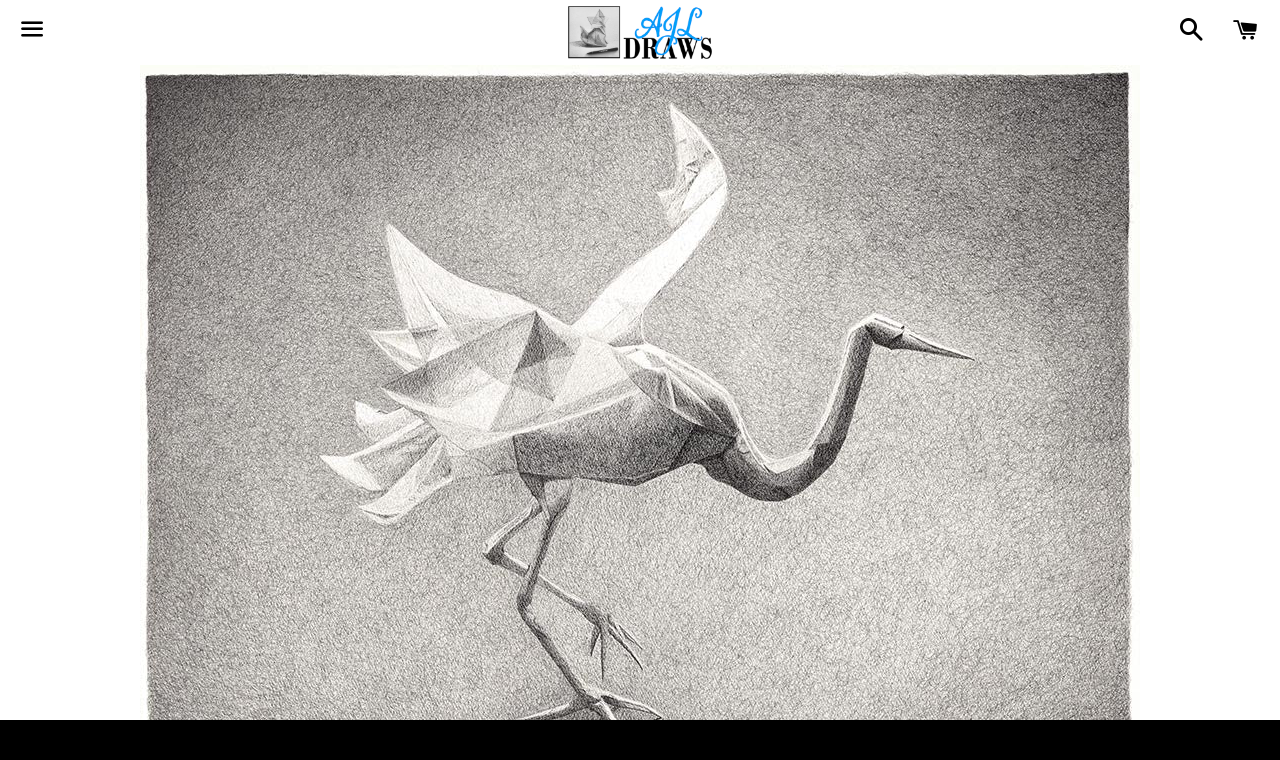

--- FILE ---
content_type: text/html; charset=utf-8
request_url: https://www.ajldraws.com/products/paper-crane
body_size: 16385
content:
<!doctype html>
<!--[if IE 9]> <html class="ie9 no-js" lang="en"> <![endif]-->
<!--[if (gt IE 9)|!(IE)]><!--> <html class="no-js" lang="en"> <!--<![endif]-->
<head>

  <!-- Basic page needs ================================================== -->
  <meta charset="utf-8">
  <meta http-equiv="X-UA-Compatible" content="IE=edge">
  <meta name="viewport" content="width=device-width,initial-scale=1">

  <meta name="theme-color" content="#ffffff">

  
    <link rel="shortcut icon" href="//www.ajldraws.com/cdn/shop/t/3/assets/favicon.png?v=80562644138657698911467924378" type="image/png" />
  

  <link rel="canonical" href="https://www.ajldraws.com/products/paper-crane">
  <!-- Title and description ================================================== -->
  <title>
  Paper Crane &ndash; AJL Draws
  </title>

  
    <meta name="description" content="Origami Crane. I just love how this gorgeous paper crane captures so much life and movement. I folded hundreds of traditional paper cranes during my school days, but when I stumbled across this design I was truly awestruck. I love how the lighting in this piece really gives the impression that the crane is putting on a">
  

  <!-- Social Meta Tags ===================================== -->
  <!-- /snippets/social-meta-tags.liquid -->


  <meta property="og:type" content="product">
  <meta property="og:title" content="Paper Crane">
  <meta property="og:url" content="https://www.ajldraws.com/products/paper-crane">
  
    <meta property="og:image" content="http://www.ajldraws.com/cdn/shop/products/SQAshlea-Laundess_003_Crane_WEB_grande.jpg?v=1621057057">
    <meta property="og:image:secure_url" content="https://www.ajldraws.com/cdn/shop/products/SQAshlea-Laundess_003_Crane_WEB_grande.jpg?v=1621057057">
  
    <meta property="og:image" content="http://www.ajldraws.com/cdn/shop/products/Ashlea-Laundess_003_Crane_WEB_grande.jpg?v=1621057052">
    <meta property="og:image:secure_url" content="https://www.ajldraws.com/cdn/shop/products/Ashlea-Laundess_003_Crane_WEB_grande.jpg?v=1621057052">
  
    <meta property="og:image" content="http://www.ajldraws.com/cdn/shop/products/PXL_20210515_051157251.MP_grande.jpg?v=1621057021">
    <meta property="og:image:secure_url" content="https://www.ajldraws.com/cdn/shop/products/PXL_20210515_051157251.MP_grande.jpg?v=1621057021">
  
  <meta property="og:description" content="Origami Crane.
I just love how this gorgeous paper crane captures so much life and movement. I folded hundreds of traditional paper cranes during my school days, but when I stumbled across this design I was truly awestruck.

I love how the lighting in this piece really gives the impression that the crane is putting on a bit of a performance, spreading its delicate wings to catch the light.


Giclée prints are professionally printed in Australia on 100% natural cotton paper using quality archival inks. Additional print options and pricing are available on request.
Please note that all prints are produced on demand, which may take up to 2 weeks, and we are currently experiencing shipping delays due to COVID19, so please allow 2-4 weeks for receipt of your order.
If you&#39;d like your print custom framed, you can find the most popular framing options here. Just select the frame size that corresponds with your chosen print size.
Looking for a print on canvas or acrylic rather than paper? You can get a reproduction of my work on canvas or acrylic, framed any way you like, over at BuyArtNow.


This artwork is inspired by origami designed by Ramon Diaz and Daniel Naranjo, and folded by Emre Ayaroglu.
">
  <meta property="og:price:amount" content="47.00">
  <meta property="og:price:currency" content="AUD">

<meta property="og:site_name" content="AJL Draws">





  <meta name="twitter:card" content="summary">



  <meta name="twitter:title" content="Paper Crane">
  <meta name="twitter:description" content="Origami Crane.
I just love how this gorgeous paper crane captures so much life and movement. I folded hundreds of traditional paper cranes during my school days, but when I stumbled across this des...">
  <meta name="twitter:image" content="https://www.ajldraws.com/cdn/shop/products/SQAshlea-Laundess_003_Crane_WEB_grande.jpg?v=1621057057">
  <meta name="twitter:image:width" content="600">
  <meta name="twitter:image:height" content="600">



  <!-- CSS ================================================== -->
  <link href="//www.ajldraws.com/cdn/shop/t/3/assets/theme.scss.css?v=179787704973071442451674756160" rel="stylesheet" type="text/css" media="all" />

  <!-- Google Fonts | from theme settings ================================================== -->
  
    
    
    <link href="//fonts.googleapis.com/css?family=Droid+Serif:400" rel="stylesheet" type="text/css" media="all" />
  
  
    
      
      
      <link href="//fonts.googleapis.com/css?family=Crimson+Text:700" rel="stylesheet" type="text/css" media="all" />
    
  

  <!-- Header hook for plugins ================================================== -->
  <script>window.performance && window.performance.mark && window.performance.mark('shopify.content_for_header.start');</script><meta id="shopify-digital-wallet" name="shopify-digital-wallet" content="/13755225/digital_wallets/dialog">
<meta name="shopify-checkout-api-token" content="2c14210ac36afcf63067bf4a3f3493b3">
<meta id="in-context-paypal-metadata" data-shop-id="13755225" data-venmo-supported="false" data-environment="production" data-locale="en_US" data-paypal-v4="true" data-currency="AUD">
<link rel="alternate" type="application/json+oembed" href="https://www.ajldraws.com/products/paper-crane.oembed">
<script async="async" src="/checkouts/internal/preloads.js?locale=en-AU"></script>
<link rel="preconnect" href="https://shop.app" crossorigin="anonymous">
<script async="async" src="https://shop.app/checkouts/internal/preloads.js?locale=en-AU&shop_id=13755225" crossorigin="anonymous"></script>
<script id="apple-pay-shop-capabilities" type="application/json">{"shopId":13755225,"countryCode":"AU","currencyCode":"AUD","merchantCapabilities":["supports3DS"],"merchantId":"gid:\/\/shopify\/Shop\/13755225","merchantName":"AJL Draws","requiredBillingContactFields":["postalAddress","email","phone"],"requiredShippingContactFields":["postalAddress","email","phone"],"shippingType":"shipping","supportedNetworks":["visa","masterCard","amex","jcb"],"total":{"type":"pending","label":"AJL Draws","amount":"1.00"},"shopifyPaymentsEnabled":true,"supportsSubscriptions":true}</script>
<script id="shopify-features" type="application/json">{"accessToken":"2c14210ac36afcf63067bf4a3f3493b3","betas":["rich-media-storefront-analytics"],"domain":"www.ajldraws.com","predictiveSearch":true,"shopId":13755225,"locale":"en"}</script>
<script>var Shopify = Shopify || {};
Shopify.shop = "ajl-draws.myshopify.com";
Shopify.locale = "en";
Shopify.currency = {"active":"AUD","rate":"1.0"};
Shopify.country = "AU";
Shopify.theme = {"name":"Boundless","id":111892929,"schema_name":null,"schema_version":null,"theme_store_id":766,"role":"main"};
Shopify.theme.handle = "null";
Shopify.theme.style = {"id":null,"handle":null};
Shopify.cdnHost = "www.ajldraws.com/cdn";
Shopify.routes = Shopify.routes || {};
Shopify.routes.root = "/";</script>
<script type="module">!function(o){(o.Shopify=o.Shopify||{}).modules=!0}(window);</script>
<script>!function(o){function n(){var o=[];function n(){o.push(Array.prototype.slice.apply(arguments))}return n.q=o,n}var t=o.Shopify=o.Shopify||{};t.loadFeatures=n(),t.autoloadFeatures=n()}(window);</script>
<script>
  window.ShopifyPay = window.ShopifyPay || {};
  window.ShopifyPay.apiHost = "shop.app\/pay";
  window.ShopifyPay.redirectState = null;
</script>
<script id="shop-js-analytics" type="application/json">{"pageType":"product"}</script>
<script defer="defer" async type="module" src="//www.ajldraws.com/cdn/shopifycloud/shop-js/modules/v2/client.init-shop-cart-sync_BT-GjEfc.en.esm.js"></script>
<script defer="defer" async type="module" src="//www.ajldraws.com/cdn/shopifycloud/shop-js/modules/v2/chunk.common_D58fp_Oc.esm.js"></script>
<script defer="defer" async type="module" src="//www.ajldraws.com/cdn/shopifycloud/shop-js/modules/v2/chunk.modal_xMitdFEc.esm.js"></script>
<script type="module">
  await import("//www.ajldraws.com/cdn/shopifycloud/shop-js/modules/v2/client.init-shop-cart-sync_BT-GjEfc.en.esm.js");
await import("//www.ajldraws.com/cdn/shopifycloud/shop-js/modules/v2/chunk.common_D58fp_Oc.esm.js");
await import("//www.ajldraws.com/cdn/shopifycloud/shop-js/modules/v2/chunk.modal_xMitdFEc.esm.js");

  window.Shopify.SignInWithShop?.initShopCartSync?.({"fedCMEnabled":true,"windoidEnabled":true});

</script>
<script>
  window.Shopify = window.Shopify || {};
  if (!window.Shopify.featureAssets) window.Shopify.featureAssets = {};
  window.Shopify.featureAssets['shop-js'] = {"shop-cart-sync":["modules/v2/client.shop-cart-sync_DZOKe7Ll.en.esm.js","modules/v2/chunk.common_D58fp_Oc.esm.js","modules/v2/chunk.modal_xMitdFEc.esm.js"],"init-fed-cm":["modules/v2/client.init-fed-cm_B6oLuCjv.en.esm.js","modules/v2/chunk.common_D58fp_Oc.esm.js","modules/v2/chunk.modal_xMitdFEc.esm.js"],"shop-cash-offers":["modules/v2/client.shop-cash-offers_D2sdYoxE.en.esm.js","modules/v2/chunk.common_D58fp_Oc.esm.js","modules/v2/chunk.modal_xMitdFEc.esm.js"],"shop-login-button":["modules/v2/client.shop-login-button_QeVjl5Y3.en.esm.js","modules/v2/chunk.common_D58fp_Oc.esm.js","modules/v2/chunk.modal_xMitdFEc.esm.js"],"pay-button":["modules/v2/client.pay-button_DXTOsIq6.en.esm.js","modules/v2/chunk.common_D58fp_Oc.esm.js","modules/v2/chunk.modal_xMitdFEc.esm.js"],"shop-button":["modules/v2/client.shop-button_DQZHx9pm.en.esm.js","modules/v2/chunk.common_D58fp_Oc.esm.js","modules/v2/chunk.modal_xMitdFEc.esm.js"],"avatar":["modules/v2/client.avatar_BTnouDA3.en.esm.js"],"init-windoid":["modules/v2/client.init-windoid_CR1B-cfM.en.esm.js","modules/v2/chunk.common_D58fp_Oc.esm.js","modules/v2/chunk.modal_xMitdFEc.esm.js"],"init-shop-for-new-customer-accounts":["modules/v2/client.init-shop-for-new-customer-accounts_C_vY_xzh.en.esm.js","modules/v2/client.shop-login-button_QeVjl5Y3.en.esm.js","modules/v2/chunk.common_D58fp_Oc.esm.js","modules/v2/chunk.modal_xMitdFEc.esm.js"],"init-shop-email-lookup-coordinator":["modules/v2/client.init-shop-email-lookup-coordinator_BI7n9ZSv.en.esm.js","modules/v2/chunk.common_D58fp_Oc.esm.js","modules/v2/chunk.modal_xMitdFEc.esm.js"],"init-shop-cart-sync":["modules/v2/client.init-shop-cart-sync_BT-GjEfc.en.esm.js","modules/v2/chunk.common_D58fp_Oc.esm.js","modules/v2/chunk.modal_xMitdFEc.esm.js"],"shop-toast-manager":["modules/v2/client.shop-toast-manager_DiYdP3xc.en.esm.js","modules/v2/chunk.common_D58fp_Oc.esm.js","modules/v2/chunk.modal_xMitdFEc.esm.js"],"init-customer-accounts":["modules/v2/client.init-customer-accounts_D9ZNqS-Q.en.esm.js","modules/v2/client.shop-login-button_QeVjl5Y3.en.esm.js","modules/v2/chunk.common_D58fp_Oc.esm.js","modules/v2/chunk.modal_xMitdFEc.esm.js"],"init-customer-accounts-sign-up":["modules/v2/client.init-customer-accounts-sign-up_iGw4briv.en.esm.js","modules/v2/client.shop-login-button_QeVjl5Y3.en.esm.js","modules/v2/chunk.common_D58fp_Oc.esm.js","modules/v2/chunk.modal_xMitdFEc.esm.js"],"shop-follow-button":["modules/v2/client.shop-follow-button_CqMgW2wH.en.esm.js","modules/v2/chunk.common_D58fp_Oc.esm.js","modules/v2/chunk.modal_xMitdFEc.esm.js"],"checkout-modal":["modules/v2/client.checkout-modal_xHeaAweL.en.esm.js","modules/v2/chunk.common_D58fp_Oc.esm.js","modules/v2/chunk.modal_xMitdFEc.esm.js"],"shop-login":["modules/v2/client.shop-login_D91U-Q7h.en.esm.js","modules/v2/chunk.common_D58fp_Oc.esm.js","modules/v2/chunk.modal_xMitdFEc.esm.js"],"lead-capture":["modules/v2/client.lead-capture_BJmE1dJe.en.esm.js","modules/v2/chunk.common_D58fp_Oc.esm.js","modules/v2/chunk.modal_xMitdFEc.esm.js"],"payment-terms":["modules/v2/client.payment-terms_Ci9AEqFq.en.esm.js","modules/v2/chunk.common_D58fp_Oc.esm.js","modules/v2/chunk.modal_xMitdFEc.esm.js"]};
</script>
<script id="__st">var __st={"a":13755225,"offset":36000,"reqid":"68cd3139-13e9-41ca-a869-d55e316f2aeb-1769096834","pageurl":"www.ajldraws.com\/products\/paper-crane","u":"3be4c38d4ace","p":"product","rtyp":"product","rid":4394089513003};</script>
<script>window.ShopifyPaypalV4VisibilityTracking = true;</script>
<script id="captcha-bootstrap">!function(){'use strict';const t='contact',e='account',n='new_comment',o=[[t,t],['blogs',n],['comments',n],[t,'customer']],c=[[e,'customer_login'],[e,'guest_login'],[e,'recover_customer_password'],[e,'create_customer']],r=t=>t.map((([t,e])=>`form[action*='/${t}']:not([data-nocaptcha='true']) input[name='form_type'][value='${e}']`)).join(','),a=t=>()=>t?[...document.querySelectorAll(t)].map((t=>t.form)):[];function s(){const t=[...o],e=r(t);return a(e)}const i='password',u='form_key',d=['recaptcha-v3-token','g-recaptcha-response','h-captcha-response',i],f=()=>{try{return window.sessionStorage}catch{return}},m='__shopify_v',_=t=>t.elements[u];function p(t,e,n=!1){try{const o=window.sessionStorage,c=JSON.parse(o.getItem(e)),{data:r}=function(t){const{data:e,action:n}=t;return t[m]||n?{data:e,action:n}:{data:t,action:n}}(c);for(const[e,n]of Object.entries(r))t.elements[e]&&(t.elements[e].value=n);n&&o.removeItem(e)}catch(o){console.error('form repopulation failed',{error:o})}}const l='form_type',E='cptcha';function T(t){t.dataset[E]=!0}const w=window,h=w.document,L='Shopify',v='ce_forms',y='captcha';let A=!1;((t,e)=>{const n=(g='f06e6c50-85a8-45c8-87d0-21a2b65856fe',I='https://cdn.shopify.com/shopifycloud/storefront-forms-hcaptcha/ce_storefront_forms_captcha_hcaptcha.v1.5.2.iife.js',D={infoText:'Protected by hCaptcha',privacyText:'Privacy',termsText:'Terms'},(t,e,n)=>{const o=w[L][v],c=o.bindForm;if(c)return c(t,g,e,D).then(n);var r;o.q.push([[t,g,e,D],n]),r=I,A||(h.body.append(Object.assign(h.createElement('script'),{id:'captcha-provider',async:!0,src:r})),A=!0)});var g,I,D;w[L]=w[L]||{},w[L][v]=w[L][v]||{},w[L][v].q=[],w[L][y]=w[L][y]||{},w[L][y].protect=function(t,e){n(t,void 0,e),T(t)},Object.freeze(w[L][y]),function(t,e,n,w,h,L){const[v,y,A,g]=function(t,e,n){const i=e?o:[],u=t?c:[],d=[...i,...u],f=r(d),m=r(i),_=r(d.filter((([t,e])=>n.includes(e))));return[a(f),a(m),a(_),s()]}(w,h,L),I=t=>{const e=t.target;return e instanceof HTMLFormElement?e:e&&e.form},D=t=>v().includes(t);t.addEventListener('submit',(t=>{const e=I(t);if(!e)return;const n=D(e)&&!e.dataset.hcaptchaBound&&!e.dataset.recaptchaBound,o=_(e),c=g().includes(e)&&(!o||!o.value);(n||c)&&t.preventDefault(),c&&!n&&(function(t){try{if(!f())return;!function(t){const e=f();if(!e)return;const n=_(t);if(!n)return;const o=n.value;o&&e.removeItem(o)}(t);const e=Array.from(Array(32),(()=>Math.random().toString(36)[2])).join('');!function(t,e){_(t)||t.append(Object.assign(document.createElement('input'),{type:'hidden',name:u})),t.elements[u].value=e}(t,e),function(t,e){const n=f();if(!n)return;const o=[...t.querySelectorAll(`input[type='${i}']`)].map((({name:t})=>t)),c=[...d,...o],r={};for(const[a,s]of new FormData(t).entries())c.includes(a)||(r[a]=s);n.setItem(e,JSON.stringify({[m]:1,action:t.action,data:r}))}(t,e)}catch(e){console.error('failed to persist form',e)}}(e),e.submit())}));const S=(t,e)=>{t&&!t.dataset[E]&&(n(t,e.some((e=>e===t))),T(t))};for(const o of['focusin','change'])t.addEventListener(o,(t=>{const e=I(t);D(e)&&S(e,y())}));const B=e.get('form_key'),M=e.get(l),P=B&&M;t.addEventListener('DOMContentLoaded',(()=>{const t=y();if(P)for(const e of t)e.elements[l].value===M&&p(e,B);[...new Set([...A(),...v().filter((t=>'true'===t.dataset.shopifyCaptcha))])].forEach((e=>S(e,t)))}))}(h,new URLSearchParams(w.location.search),n,t,e,['guest_login'])})(!0,!0)}();</script>
<script integrity="sha256-4kQ18oKyAcykRKYeNunJcIwy7WH5gtpwJnB7kiuLZ1E=" data-source-attribution="shopify.loadfeatures" defer="defer" src="//www.ajldraws.com/cdn/shopifycloud/storefront/assets/storefront/load_feature-a0a9edcb.js" crossorigin="anonymous"></script>
<script crossorigin="anonymous" defer="defer" src="//www.ajldraws.com/cdn/shopifycloud/storefront/assets/shopify_pay/storefront-65b4c6d7.js?v=20250812"></script>
<script data-source-attribution="shopify.dynamic_checkout.dynamic.init">var Shopify=Shopify||{};Shopify.PaymentButton=Shopify.PaymentButton||{isStorefrontPortableWallets:!0,init:function(){window.Shopify.PaymentButton.init=function(){};var t=document.createElement("script");t.src="https://www.ajldraws.com/cdn/shopifycloud/portable-wallets/latest/portable-wallets.en.js",t.type="module",document.head.appendChild(t)}};
</script>
<script data-source-attribution="shopify.dynamic_checkout.buyer_consent">
  function portableWalletsHideBuyerConsent(e){var t=document.getElementById("shopify-buyer-consent"),n=document.getElementById("shopify-subscription-policy-button");t&&n&&(t.classList.add("hidden"),t.setAttribute("aria-hidden","true"),n.removeEventListener("click",e))}function portableWalletsShowBuyerConsent(e){var t=document.getElementById("shopify-buyer-consent"),n=document.getElementById("shopify-subscription-policy-button");t&&n&&(t.classList.remove("hidden"),t.removeAttribute("aria-hidden"),n.addEventListener("click",e))}window.Shopify?.PaymentButton&&(window.Shopify.PaymentButton.hideBuyerConsent=portableWalletsHideBuyerConsent,window.Shopify.PaymentButton.showBuyerConsent=portableWalletsShowBuyerConsent);
</script>
<script data-source-attribution="shopify.dynamic_checkout.cart.bootstrap">document.addEventListener("DOMContentLoaded",(function(){function t(){return document.querySelector("shopify-accelerated-checkout-cart, shopify-accelerated-checkout")}if(t())Shopify.PaymentButton.init();else{new MutationObserver((function(e,n){t()&&(Shopify.PaymentButton.init(),n.disconnect())})).observe(document.body,{childList:!0,subtree:!0})}}));
</script>
<script id='scb4127' type='text/javascript' async='' src='https://www.ajldraws.com/cdn/shopifycloud/privacy-banner/storefront-banner.js'></script><link id="shopify-accelerated-checkout-styles" rel="stylesheet" media="screen" href="https://www.ajldraws.com/cdn/shopifycloud/portable-wallets/latest/accelerated-checkout-backwards-compat.css" crossorigin="anonymous">
<style id="shopify-accelerated-checkout-cart">
        #shopify-buyer-consent {
  margin-top: 1em;
  display: inline-block;
  width: 100%;
}

#shopify-buyer-consent.hidden {
  display: none;
}

#shopify-subscription-policy-button {
  background: none;
  border: none;
  padding: 0;
  text-decoration: underline;
  font-size: inherit;
  cursor: pointer;
}

#shopify-subscription-policy-button::before {
  box-shadow: none;
}

      </style>

<script>window.performance && window.performance.mark && window.performance.mark('shopify.content_for_header.end');</script>

  <!-- Fixes for Older Versions of IE ==================================================-->
  <script src="//ajax.googleapis.com/ajax/libs/jquery/1.11.0/jquery.min.js" type="text/javascript"></script>
  <script src="//www.ajldraws.com/cdn/shop/t/3/assets/modernizr.min.js?v=21391054748206432451467923797" type="text/javascript"></script>

  
  

<link href="https://monorail-edge.shopifysvc.com" rel="dns-prefetch">
<script>(function(){if ("sendBeacon" in navigator && "performance" in window) {try {var session_token_from_headers = performance.getEntriesByType('navigation')[0].serverTiming.find(x => x.name == '_s').description;} catch {var session_token_from_headers = undefined;}var session_cookie_matches = document.cookie.match(/_shopify_s=([^;]*)/);var session_token_from_cookie = session_cookie_matches && session_cookie_matches.length === 2 ? session_cookie_matches[1] : "";var session_token = session_token_from_headers || session_token_from_cookie || "";function handle_abandonment_event(e) {var entries = performance.getEntries().filter(function(entry) {return /monorail-edge.shopifysvc.com/.test(entry.name);});if (!window.abandonment_tracked && entries.length === 0) {window.abandonment_tracked = true;var currentMs = Date.now();var navigation_start = performance.timing.navigationStart;var payload = {shop_id: 13755225,url: window.location.href,navigation_start,duration: currentMs - navigation_start,session_token,page_type: "product"};window.navigator.sendBeacon("https://monorail-edge.shopifysvc.com/v1/produce", JSON.stringify({schema_id: "online_store_buyer_site_abandonment/1.1",payload: payload,metadata: {event_created_at_ms: currentMs,event_sent_at_ms: currentMs}}));}}window.addEventListener('pagehide', handle_abandonment_event);}}());</script>
<script id="web-pixels-manager-setup">(function e(e,d,r,n,o){if(void 0===o&&(o={}),!Boolean(null===(a=null===(i=window.Shopify)||void 0===i?void 0:i.analytics)||void 0===a?void 0:a.replayQueue)){var i,a;window.Shopify=window.Shopify||{};var t=window.Shopify;t.analytics=t.analytics||{};var s=t.analytics;s.replayQueue=[],s.publish=function(e,d,r){return s.replayQueue.push([e,d,r]),!0};try{self.performance.mark("wpm:start")}catch(e){}var l=function(){var e={modern:/Edge?\/(1{2}[4-9]|1[2-9]\d|[2-9]\d{2}|\d{4,})\.\d+(\.\d+|)|Firefox\/(1{2}[4-9]|1[2-9]\d|[2-9]\d{2}|\d{4,})\.\d+(\.\d+|)|Chrom(ium|e)\/(9{2}|\d{3,})\.\d+(\.\d+|)|(Maci|X1{2}).+ Version\/(15\.\d+|(1[6-9]|[2-9]\d|\d{3,})\.\d+)([,.]\d+|)( \(\w+\)|)( Mobile\/\w+|) Safari\/|Chrome.+OPR\/(9{2}|\d{3,})\.\d+\.\d+|(CPU[ +]OS|iPhone[ +]OS|CPU[ +]iPhone|CPU IPhone OS|CPU iPad OS)[ +]+(15[._]\d+|(1[6-9]|[2-9]\d|\d{3,})[._]\d+)([._]\d+|)|Android:?[ /-](13[3-9]|1[4-9]\d|[2-9]\d{2}|\d{4,})(\.\d+|)(\.\d+|)|Android.+Firefox\/(13[5-9]|1[4-9]\d|[2-9]\d{2}|\d{4,})\.\d+(\.\d+|)|Android.+Chrom(ium|e)\/(13[3-9]|1[4-9]\d|[2-9]\d{2}|\d{4,})\.\d+(\.\d+|)|SamsungBrowser\/([2-9]\d|\d{3,})\.\d+/,legacy:/Edge?\/(1[6-9]|[2-9]\d|\d{3,})\.\d+(\.\d+|)|Firefox\/(5[4-9]|[6-9]\d|\d{3,})\.\d+(\.\d+|)|Chrom(ium|e)\/(5[1-9]|[6-9]\d|\d{3,})\.\d+(\.\d+|)([\d.]+$|.*Safari\/(?![\d.]+ Edge\/[\d.]+$))|(Maci|X1{2}).+ Version\/(10\.\d+|(1[1-9]|[2-9]\d|\d{3,})\.\d+)([,.]\d+|)( \(\w+\)|)( Mobile\/\w+|) Safari\/|Chrome.+OPR\/(3[89]|[4-9]\d|\d{3,})\.\d+\.\d+|(CPU[ +]OS|iPhone[ +]OS|CPU[ +]iPhone|CPU IPhone OS|CPU iPad OS)[ +]+(10[._]\d+|(1[1-9]|[2-9]\d|\d{3,})[._]\d+)([._]\d+|)|Android:?[ /-](13[3-9]|1[4-9]\d|[2-9]\d{2}|\d{4,})(\.\d+|)(\.\d+|)|Mobile Safari.+OPR\/([89]\d|\d{3,})\.\d+\.\d+|Android.+Firefox\/(13[5-9]|1[4-9]\d|[2-9]\d{2}|\d{4,})\.\d+(\.\d+|)|Android.+Chrom(ium|e)\/(13[3-9]|1[4-9]\d|[2-9]\d{2}|\d{4,})\.\d+(\.\d+|)|Android.+(UC? ?Browser|UCWEB|U3)[ /]?(15\.([5-9]|\d{2,})|(1[6-9]|[2-9]\d|\d{3,})\.\d+)\.\d+|SamsungBrowser\/(5\.\d+|([6-9]|\d{2,})\.\d+)|Android.+MQ{2}Browser\/(14(\.(9|\d{2,})|)|(1[5-9]|[2-9]\d|\d{3,})(\.\d+|))(\.\d+|)|K[Aa][Ii]OS\/(3\.\d+|([4-9]|\d{2,})\.\d+)(\.\d+|)/},d=e.modern,r=e.legacy,n=navigator.userAgent;return n.match(d)?"modern":n.match(r)?"legacy":"unknown"}(),u="modern"===l?"modern":"legacy",c=(null!=n?n:{modern:"",legacy:""})[u],f=function(e){return[e.baseUrl,"/wpm","/b",e.hashVersion,"modern"===e.buildTarget?"m":"l",".js"].join("")}({baseUrl:d,hashVersion:r,buildTarget:u}),m=function(e){var d=e.version,r=e.bundleTarget,n=e.surface,o=e.pageUrl,i=e.monorailEndpoint;return{emit:function(e){var a=e.status,t=e.errorMsg,s=(new Date).getTime(),l=JSON.stringify({metadata:{event_sent_at_ms:s},events:[{schema_id:"web_pixels_manager_load/3.1",payload:{version:d,bundle_target:r,page_url:o,status:a,surface:n,error_msg:t},metadata:{event_created_at_ms:s}}]});if(!i)return console&&console.warn&&console.warn("[Web Pixels Manager] No Monorail endpoint provided, skipping logging."),!1;try{return self.navigator.sendBeacon.bind(self.navigator)(i,l)}catch(e){}var u=new XMLHttpRequest;try{return u.open("POST",i,!0),u.setRequestHeader("Content-Type","text/plain"),u.send(l),!0}catch(e){return console&&console.warn&&console.warn("[Web Pixels Manager] Got an unhandled error while logging to Monorail."),!1}}}}({version:r,bundleTarget:l,surface:e.surface,pageUrl:self.location.href,monorailEndpoint:e.monorailEndpoint});try{o.browserTarget=l,function(e){var d=e.src,r=e.async,n=void 0===r||r,o=e.onload,i=e.onerror,a=e.sri,t=e.scriptDataAttributes,s=void 0===t?{}:t,l=document.createElement("script"),u=document.querySelector("head"),c=document.querySelector("body");if(l.async=n,l.src=d,a&&(l.integrity=a,l.crossOrigin="anonymous"),s)for(var f in s)if(Object.prototype.hasOwnProperty.call(s,f))try{l.dataset[f]=s[f]}catch(e){}if(o&&l.addEventListener("load",o),i&&l.addEventListener("error",i),u)u.appendChild(l);else{if(!c)throw new Error("Did not find a head or body element to append the script");c.appendChild(l)}}({src:f,async:!0,onload:function(){if(!function(){var e,d;return Boolean(null===(d=null===(e=window.Shopify)||void 0===e?void 0:e.analytics)||void 0===d?void 0:d.initialized)}()){var d=window.webPixelsManager.init(e)||void 0;if(d){var r=window.Shopify.analytics;r.replayQueue.forEach((function(e){var r=e[0],n=e[1],o=e[2];d.publishCustomEvent(r,n,o)})),r.replayQueue=[],r.publish=d.publishCustomEvent,r.visitor=d.visitor,r.initialized=!0}}},onerror:function(){return m.emit({status:"failed",errorMsg:"".concat(f," has failed to load")})},sri:function(e){var d=/^sha384-[A-Za-z0-9+/=]+$/;return"string"==typeof e&&d.test(e)}(c)?c:"",scriptDataAttributes:o}),m.emit({status:"loading"})}catch(e){m.emit({status:"failed",errorMsg:(null==e?void 0:e.message)||"Unknown error"})}}})({shopId: 13755225,storefrontBaseUrl: "https://www.ajldraws.com",extensionsBaseUrl: "https://extensions.shopifycdn.com/cdn/shopifycloud/web-pixels-manager",monorailEndpoint: "https://monorail-edge.shopifysvc.com/unstable/produce_batch",surface: "storefront-renderer",enabledBetaFlags: ["2dca8a86"],webPixelsConfigList: [{"id":"94535723","configuration":"{\"pixel_id\":\"379196876680143\",\"pixel_type\":\"facebook_pixel\",\"metaapp_system_user_token\":\"-\"}","eventPayloadVersion":"v1","runtimeContext":"OPEN","scriptVersion":"ca16bc87fe92b6042fbaa3acc2fbdaa6","type":"APP","apiClientId":2329312,"privacyPurposes":["ANALYTICS","MARKETING","SALE_OF_DATA"],"dataSharingAdjustments":{"protectedCustomerApprovalScopes":["read_customer_address","read_customer_email","read_customer_name","read_customer_personal_data","read_customer_phone"]}},{"id":"46956587","configuration":"{\"tagID\":\"2613740504194\"}","eventPayloadVersion":"v1","runtimeContext":"STRICT","scriptVersion":"18031546ee651571ed29edbe71a3550b","type":"APP","apiClientId":3009811,"privacyPurposes":["ANALYTICS","MARKETING","SALE_OF_DATA"],"dataSharingAdjustments":{"protectedCustomerApprovalScopes":["read_customer_address","read_customer_email","read_customer_name","read_customer_personal_data","read_customer_phone"]}},{"id":"82673707","eventPayloadVersion":"v1","runtimeContext":"LAX","scriptVersion":"1","type":"CUSTOM","privacyPurposes":["ANALYTICS"],"name":"Google Analytics tag (migrated)"},{"id":"shopify-app-pixel","configuration":"{}","eventPayloadVersion":"v1","runtimeContext":"STRICT","scriptVersion":"0450","apiClientId":"shopify-pixel","type":"APP","privacyPurposes":["ANALYTICS","MARKETING"]},{"id":"shopify-custom-pixel","eventPayloadVersion":"v1","runtimeContext":"LAX","scriptVersion":"0450","apiClientId":"shopify-pixel","type":"CUSTOM","privacyPurposes":["ANALYTICS","MARKETING"]}],isMerchantRequest: false,initData: {"shop":{"name":"AJL Draws","paymentSettings":{"currencyCode":"AUD"},"myshopifyDomain":"ajl-draws.myshopify.com","countryCode":"AU","storefrontUrl":"https:\/\/www.ajldraws.com"},"customer":null,"cart":null,"checkout":null,"productVariants":[{"price":{"amount":47.0,"currencyCode":"AUD"},"product":{"title":"Paper Crane","vendor":"AJL Draws","id":"4394089513003","untranslatedTitle":"Paper Crane","url":"\/products\/paper-crane","type":"Giclée Print"},"id":"39374126448683","image":{"src":"\/\/www.ajldraws.com\/cdn\/shop\/products\/Ashlea-Laundess_003_Crane_WEB.jpg?v=1621057052"},"sku":"","title":"15 x 21 cm \/ Black\/White \/ N\/A","untranslatedTitle":"15 x 21 cm \/ Black\/White \/ N\/A"},{"price":{"amount":82.0,"currencyCode":"AUD"},"product":{"title":"Paper Crane","vendor":"AJL Draws","id":"4394089513003","untranslatedTitle":"Paper Crane","url":"\/products\/paper-crane","type":"Giclée Print"},"id":"31535826272299","image":{"src":"\/\/www.ajldraws.com\/cdn\/shop\/products\/Ashlea-Laundess_003_Crane_WEB.jpg?v=1621057052"},"sku":"","title":"21.5 x 30 cm \/ Black\/White \/ N\/A","untranslatedTitle":"21.5 x 30 cm \/ Black\/White \/ N\/A"},{"price":{"amount":133.0,"currencyCode":"AUD"},"product":{"title":"Paper Crane","vendor":"AJL Draws","id":"4394089513003","untranslatedTitle":"Paper Crane","url":"\/products\/paper-crane","type":"Giclée Print"},"id":"31535826305067","image":{"src":"\/\/www.ajldraws.com\/cdn\/shop\/products\/Ashlea-Laundess_003_Crane_WEB.jpg?v=1621057052"},"sku":"","title":"28.5 x 40 cm \/ Black\/White \/ N\/A","untranslatedTitle":"28.5 x 40 cm \/ Black\/White \/ N\/A"},{"price":{"amount":270.0,"currencyCode":"AUD"},"product":{"title":"Paper Crane","vendor":"AJL Draws","id":"4394089513003","untranslatedTitle":"Paper Crane","url":"\/products\/paper-crane","type":"Giclée Print"},"id":"31535826337835","image":{"src":"\/\/www.ajldraws.com\/cdn\/shop\/products\/Ashlea-Laundess_003_Crane_WEB.jpg?v=1621057052"},"sku":"","title":"43 x 60 cm \/ Black\/White \/ N\/A","untranslatedTitle":"43 x 60 cm \/ Black\/White \/ N\/A"},{"price":{"amount":456.0,"currencyCode":"AUD"},"product":{"title":"Paper Crane","vendor":"AJL Draws","id":"4394089513003","untranslatedTitle":"Paper Crane","url":"\/products\/paper-crane","type":"Giclée Print"},"id":"31535826370603","image":{"src":"\/\/www.ajldraws.com\/cdn\/shop\/products\/Ashlea-Laundess_003_Crane_WEB.jpg?v=1621057052"},"sku":"","title":"57 x 80 cm \/ Black\/White \/ N\/A","untranslatedTitle":"57 x 80 cm \/ Black\/White \/ N\/A"},{"price":{"amount":755.0,"currencyCode":"AUD"},"product":{"title":"Paper Crane","vendor":"AJL Draws","id":"4394089513003","untranslatedTitle":"Paper Crane","url":"\/products\/paper-crane","type":"Giclée Print"},"id":"39258813693995","image":{"src":"\/\/www.ajldraws.com\/cdn\/shop\/products\/Ashlea-Laundess_003_Crane_WEB.jpg?v=1621057052"},"sku":"","title":"75 x 105 cm \/ Black\/White \/ N\/A","untranslatedTitle":"75 x 105 cm \/ Black\/White \/ N\/A"},{"price":{"amount":1300.0,"currencyCode":"AUD"},"product":{"title":"Paper Crane","vendor":"AJL Draws","id":"4394089513003","untranslatedTitle":"Paper Crane","url":"\/products\/paper-crane","type":"Giclée Print"},"id":"31535826403371","image":{"src":"\/\/www.ajldraws.com\/cdn\/shop\/products\/Ashlea-Laundess_003_Crane_WEB.jpg?v=1621057052"},"sku":"","title":"100 x 140 cm \/ Black\/White \/ N\/A","untranslatedTitle":"100 x 140 cm \/ Black\/White \/ N\/A"}],"purchasingCompany":null},},"https://www.ajldraws.com/cdn","fcfee988w5aeb613cpc8e4bc33m6693e112",{"modern":"","legacy":""},{"shopId":"13755225","storefrontBaseUrl":"https:\/\/www.ajldraws.com","extensionBaseUrl":"https:\/\/extensions.shopifycdn.com\/cdn\/shopifycloud\/web-pixels-manager","surface":"storefront-renderer","enabledBetaFlags":"[\"2dca8a86\"]","isMerchantRequest":"false","hashVersion":"fcfee988w5aeb613cpc8e4bc33m6693e112","publish":"custom","events":"[[\"page_viewed\",{}],[\"product_viewed\",{\"productVariant\":{\"price\":{\"amount\":47.0,\"currencyCode\":\"AUD\"},\"product\":{\"title\":\"Paper Crane\",\"vendor\":\"AJL Draws\",\"id\":\"4394089513003\",\"untranslatedTitle\":\"Paper Crane\",\"url\":\"\/products\/paper-crane\",\"type\":\"Giclée Print\"},\"id\":\"39374126448683\",\"image\":{\"src\":\"\/\/www.ajldraws.com\/cdn\/shop\/products\/Ashlea-Laundess_003_Crane_WEB.jpg?v=1621057052\"},\"sku\":\"\",\"title\":\"15 x 21 cm \/ Black\/White \/ N\/A\",\"untranslatedTitle\":\"15 x 21 cm \/ Black\/White \/ N\/A\"}}]]"});</script><script>
  window.ShopifyAnalytics = window.ShopifyAnalytics || {};
  window.ShopifyAnalytics.meta = window.ShopifyAnalytics.meta || {};
  window.ShopifyAnalytics.meta.currency = 'AUD';
  var meta = {"product":{"id":4394089513003,"gid":"gid:\/\/shopify\/Product\/4394089513003","vendor":"AJL Draws","type":"Giclée Print","handle":"paper-crane","variants":[{"id":39374126448683,"price":4700,"name":"Paper Crane - 15 x 21 cm \/ Black\/White \/ N\/A","public_title":"15 x 21 cm \/ Black\/White \/ N\/A","sku":""},{"id":31535826272299,"price":8200,"name":"Paper Crane - 21.5 x 30 cm \/ Black\/White \/ N\/A","public_title":"21.5 x 30 cm \/ Black\/White \/ N\/A","sku":""},{"id":31535826305067,"price":13300,"name":"Paper Crane - 28.5 x 40 cm \/ Black\/White \/ N\/A","public_title":"28.5 x 40 cm \/ Black\/White \/ N\/A","sku":""},{"id":31535826337835,"price":27000,"name":"Paper Crane - 43 x 60 cm \/ Black\/White \/ N\/A","public_title":"43 x 60 cm \/ Black\/White \/ N\/A","sku":""},{"id":31535826370603,"price":45600,"name":"Paper Crane - 57 x 80 cm \/ Black\/White \/ N\/A","public_title":"57 x 80 cm \/ Black\/White \/ N\/A","sku":""},{"id":39258813693995,"price":75500,"name":"Paper Crane - 75 x 105 cm \/ Black\/White \/ N\/A","public_title":"75 x 105 cm \/ Black\/White \/ N\/A","sku":""},{"id":31535826403371,"price":130000,"name":"Paper Crane - 100 x 140 cm \/ Black\/White \/ N\/A","public_title":"100 x 140 cm \/ Black\/White \/ N\/A","sku":""}],"remote":false},"page":{"pageType":"product","resourceType":"product","resourceId":4394089513003,"requestId":"68cd3139-13e9-41ca-a869-d55e316f2aeb-1769096834"}};
  for (var attr in meta) {
    window.ShopifyAnalytics.meta[attr] = meta[attr];
  }
</script>
<script class="analytics">
  (function () {
    var customDocumentWrite = function(content) {
      var jquery = null;

      if (window.jQuery) {
        jquery = window.jQuery;
      } else if (window.Checkout && window.Checkout.$) {
        jquery = window.Checkout.$;
      }

      if (jquery) {
        jquery('body').append(content);
      }
    };

    var hasLoggedConversion = function(token) {
      if (token) {
        return document.cookie.indexOf('loggedConversion=' + token) !== -1;
      }
      return false;
    }

    var setCookieIfConversion = function(token) {
      if (token) {
        var twoMonthsFromNow = new Date(Date.now());
        twoMonthsFromNow.setMonth(twoMonthsFromNow.getMonth() + 2);

        document.cookie = 'loggedConversion=' + token + '; expires=' + twoMonthsFromNow;
      }
    }

    var trekkie = window.ShopifyAnalytics.lib = window.trekkie = window.trekkie || [];
    if (trekkie.integrations) {
      return;
    }
    trekkie.methods = [
      'identify',
      'page',
      'ready',
      'track',
      'trackForm',
      'trackLink'
    ];
    trekkie.factory = function(method) {
      return function() {
        var args = Array.prototype.slice.call(arguments);
        args.unshift(method);
        trekkie.push(args);
        return trekkie;
      };
    };
    for (var i = 0; i < trekkie.methods.length; i++) {
      var key = trekkie.methods[i];
      trekkie[key] = trekkie.factory(key);
    }
    trekkie.load = function(config) {
      trekkie.config = config || {};
      trekkie.config.initialDocumentCookie = document.cookie;
      var first = document.getElementsByTagName('script')[0];
      var script = document.createElement('script');
      script.type = 'text/javascript';
      script.onerror = function(e) {
        var scriptFallback = document.createElement('script');
        scriptFallback.type = 'text/javascript';
        scriptFallback.onerror = function(error) {
                var Monorail = {
      produce: function produce(monorailDomain, schemaId, payload) {
        var currentMs = new Date().getTime();
        var event = {
          schema_id: schemaId,
          payload: payload,
          metadata: {
            event_created_at_ms: currentMs,
            event_sent_at_ms: currentMs
          }
        };
        return Monorail.sendRequest("https://" + monorailDomain + "/v1/produce", JSON.stringify(event));
      },
      sendRequest: function sendRequest(endpointUrl, payload) {
        // Try the sendBeacon API
        if (window && window.navigator && typeof window.navigator.sendBeacon === 'function' && typeof window.Blob === 'function' && !Monorail.isIos12()) {
          var blobData = new window.Blob([payload], {
            type: 'text/plain'
          });

          if (window.navigator.sendBeacon(endpointUrl, blobData)) {
            return true;
          } // sendBeacon was not successful

        } // XHR beacon

        var xhr = new XMLHttpRequest();

        try {
          xhr.open('POST', endpointUrl);
          xhr.setRequestHeader('Content-Type', 'text/plain');
          xhr.send(payload);
        } catch (e) {
          console.log(e);
        }

        return false;
      },
      isIos12: function isIos12() {
        return window.navigator.userAgent.lastIndexOf('iPhone; CPU iPhone OS 12_') !== -1 || window.navigator.userAgent.lastIndexOf('iPad; CPU OS 12_') !== -1;
      }
    };
    Monorail.produce('monorail-edge.shopifysvc.com',
      'trekkie_storefront_load_errors/1.1',
      {shop_id: 13755225,
      theme_id: 111892929,
      app_name: "storefront",
      context_url: window.location.href,
      source_url: "//www.ajldraws.com/cdn/s/trekkie.storefront.1bbfab421998800ff09850b62e84b8915387986d.min.js"});

        };
        scriptFallback.async = true;
        scriptFallback.src = '//www.ajldraws.com/cdn/s/trekkie.storefront.1bbfab421998800ff09850b62e84b8915387986d.min.js';
        first.parentNode.insertBefore(scriptFallback, first);
      };
      script.async = true;
      script.src = '//www.ajldraws.com/cdn/s/trekkie.storefront.1bbfab421998800ff09850b62e84b8915387986d.min.js';
      first.parentNode.insertBefore(script, first);
    };
    trekkie.load(
      {"Trekkie":{"appName":"storefront","development":false,"defaultAttributes":{"shopId":13755225,"isMerchantRequest":null,"themeId":111892929,"themeCityHash":"878208463949839926","contentLanguage":"en","currency":"AUD","eventMetadataId":"43c1d278-6e3d-42e8-82b8-7234e694b4ec"},"isServerSideCookieWritingEnabled":true,"monorailRegion":"shop_domain","enabledBetaFlags":["65f19447"]},"Session Attribution":{},"S2S":{"facebookCapiEnabled":false,"source":"trekkie-storefront-renderer","apiClientId":580111}}
    );

    var loaded = false;
    trekkie.ready(function() {
      if (loaded) return;
      loaded = true;

      window.ShopifyAnalytics.lib = window.trekkie;

      var originalDocumentWrite = document.write;
      document.write = customDocumentWrite;
      try { window.ShopifyAnalytics.merchantGoogleAnalytics.call(this); } catch(error) {};
      document.write = originalDocumentWrite;

      window.ShopifyAnalytics.lib.page(null,{"pageType":"product","resourceType":"product","resourceId":4394089513003,"requestId":"68cd3139-13e9-41ca-a869-d55e316f2aeb-1769096834","shopifyEmitted":true});

      var match = window.location.pathname.match(/checkouts\/(.+)\/(thank_you|post_purchase)/)
      var token = match? match[1]: undefined;
      if (!hasLoggedConversion(token)) {
        setCookieIfConversion(token);
        window.ShopifyAnalytics.lib.track("Viewed Product",{"currency":"AUD","variantId":39374126448683,"productId":4394089513003,"productGid":"gid:\/\/shopify\/Product\/4394089513003","name":"Paper Crane - 15 x 21 cm \/ Black\/White \/ N\/A","price":"47.00","sku":"","brand":"AJL Draws","variant":"15 x 21 cm \/ Black\/White \/ N\/A","category":"Giclée Print","nonInteraction":true,"remote":false},undefined,undefined,{"shopifyEmitted":true});
      window.ShopifyAnalytics.lib.track("monorail:\/\/trekkie_storefront_viewed_product\/1.1",{"currency":"AUD","variantId":39374126448683,"productId":4394089513003,"productGid":"gid:\/\/shopify\/Product\/4394089513003","name":"Paper Crane - 15 x 21 cm \/ Black\/White \/ N\/A","price":"47.00","sku":"","brand":"AJL Draws","variant":"15 x 21 cm \/ Black\/White \/ N\/A","category":"Giclée Print","nonInteraction":true,"remote":false,"referer":"https:\/\/www.ajldraws.com\/products\/paper-crane"});
      }
    });


        var eventsListenerScript = document.createElement('script');
        eventsListenerScript.async = true;
        eventsListenerScript.src = "//www.ajldraws.com/cdn/shopifycloud/storefront/assets/shop_events_listener-3da45d37.js";
        document.getElementsByTagName('head')[0].appendChild(eventsListenerScript);

})();</script>
  <script>
  if (!window.ga || (window.ga && typeof window.ga !== 'function')) {
    window.ga = function ga() {
      (window.ga.q = window.ga.q || []).push(arguments);
      if (window.Shopify && window.Shopify.analytics && typeof window.Shopify.analytics.publish === 'function') {
        window.Shopify.analytics.publish("ga_stub_called", {}, {sendTo: "google_osp_migration"});
      }
      console.error("Shopify's Google Analytics stub called with:", Array.from(arguments), "\nSee https://help.shopify.com/manual/promoting-marketing/pixels/pixel-migration#google for more information.");
    };
    if (window.Shopify && window.Shopify.analytics && typeof window.Shopify.analytics.publish === 'function') {
      window.Shopify.analytics.publish("ga_stub_initialized", {}, {sendTo: "google_osp_migration"});
    }
  }
</script>
<script
  defer
  src="https://www.ajldraws.com/cdn/shopifycloud/perf-kit/shopify-perf-kit-3.0.4.min.js"
  data-application="storefront-renderer"
  data-shop-id="13755225"
  data-render-region="gcp-us-central1"
  data-page-type="product"
  data-theme-instance-id="111892929"
  data-theme-name=""
  data-theme-version=""
  data-monorail-region="shop_domain"
  data-resource-timing-sampling-rate="10"
  data-shs="true"
  data-shs-beacon="true"
  data-shs-export-with-fetch="true"
  data-shs-logs-sample-rate="1"
  data-shs-beacon-endpoint="https://www.ajldraws.com/api/collect"
></script>
</head>

<body id="paper-crane" class="template-product" >
  <div id="SearchDrawer" class="search-bar drawer drawer--top">
    <div class="search-bar__table">
      <form action="/search" method="get" class="search-bar__table-cell search-bar__form" role="search">
        <div class="search-bar__table">
          <div class="search-bar__table-cell search-bar__icon-cell">
            <button type="submit" class="search-bar__icon-button search-bar__submit">
              <span class="icon icon-search" aria-hidden="true"></span>
              <span class="icon__fallback-text">Search</span>
            </button>
          </div>
          <div class="search-bar__table-cell">
            <input type="search" id="SearchInput" name="q" value="" placeholder="Search our store" aria-label="Search our store" class="search-bar__input">
          </div>
        </div>
      </form>
      <div class="search-bar__table-cell text-right">
        <button type="button" class="search-bar__icon-button search-bar__close js-drawer-close">
          <span class="icon icon-x" aria-hidden="true"></span>
          <span class="icon__fallback-text">close (esc)</span>
        </button>
      </div>
    </div>
  </div>
  <div id="NavDrawer" class="drawer drawer--left">
    <div class="drawer__header">
      <div class="drawer__close">
        <button type="button" class="drawer__close-button js-drawer-close">
          <span class="icon icon-x" aria-hidden="true"></span>
          <span class="icon__fallback-text">Close menu</span>
        </button>
      </div>
    </div>
    <div class="drawer__inner">
      <ul class="drawer-nav">
        
          
          
            <li class="drawer-nav__item">
              <a href="/" class="drawer-nav__link h2">Home</a>
            </li>
          
        
          
          
            <li class="drawer-nav__item">
              <a href="/pages/about-us" class="drawer-nav__link h2">About</a>
            </li>
          
        
          
          
            <li class="drawer-nav__item">
              <a href="/collections" class="drawer-nav__link h2">Shop</a>
            </li>
          
        
          
          
            <li class="drawer-nav__item">
              <a href="/blogs/news" class="drawer-nav__link h2">Blog</a>
            </li>
          
        
          
          
            <li class="drawer-nav__item">
              <a href="/pages/special-offers" class="drawer-nav__link h2">Special Offers</a>
            </li>
          
        
          
          
            <li class="drawer-nav__item">
              <a href="/pages/wholesale-art" class="drawer-nav__link h2">Wholesale Art</a>
            </li>
          
        
          
          
            <li class="drawer-nav__item">
              <a href="/pages/contact" class="drawer-nav__link h2">Contact</a>
            </li>
          
        

        <li class="drawer-nav__spacer"></li>

        
          
            <li class="drawer-nav__item drawer-nav__item--secondary">
              <a href="/account/login" id="customer_login_link">Log in</a>
            </li>
            <li class="drawer-nav__item drawer-nav__item--secondary">
              <a href="/account/register" id="customer_register_link">Create account</a>
            </li>
          
        
        
          <li class="drawer-nav__item drawer-nav__item--secondary"><a href="/policies/privacy-policy">Privacy Policy</a></li>
        
          <li class="drawer-nav__item drawer-nav__item--secondary"><a href="/policies/refund-policy">Refund Policy</a></li>
        
          <li class="drawer-nav__item drawer-nav__item--secondary"><a href="/policies/shipping-policy">Shipping Policy</a></li>
        
          <li class="drawer-nav__item drawer-nav__item--secondary"><a href="/policies/terms-of-service">Terms of Service</a></li>
        
          <li class="drawer-nav__item drawer-nav__item--secondary"><a href="/pages/links">Links</a></li>
        
          <li class="drawer-nav__item drawer-nav__item--secondary"><a href="/pages/sitemap">Sitemap</a></li>
        
          <li class="drawer-nav__item drawer-nav__item--secondary"><a href="/pages/ccpa-opt-out">Do not sell my personal information</a></li>
        
      </ul>

      <ul class="list--inline social-icons social-icons--drawer">
        
        
          <li>
            <a href="https://www.facebook.com/AJLDraws" title="AJL Draws on Facebook">
              <span class="icon icon-facebook" aria-hidden="true"></span>
              <span class="visually-hidden">Facebook</span>
            </a>
          </li>
        
        
          <li>
            <a href="https://www.pinterest.com.au/ajlaundess/" title="AJL Draws on Pinterest">
              <span class="icon icon-pinterest" aria-hidden="true"></span>
              <span class="visually-hidden">Pinterest</span>
            </a>
          </li>
        
        
        
          <li>
            <a href="https://instagram.com/ajl_draws" title="AJL Draws on Instagram">
              <span class="icon icon-instagram" aria-hidden="true"></span>
              <span class="visually-hidden">Instagram</span>
            </a>
          </li>
        
        
        
        
        
      </ul>
    </div>
  </div>
  <div id="CartDrawer" class="drawer drawer--right drawer--has-fixed-footer">
      <div class="drawer__header">
        <div class="drawer__close">
          <button type="button" class="drawer__close-button js-drawer-close">
            <span class="icon icon-x" aria-hidden="true"></span>
            <span class="icon__fallback-text">Close cart</span>
          </button>
        </div>
      </div>
      <div class="drawer__inner">
        <div id="CartContainer">
        </div>
      </div>
  </div>

  <div id="PageContainer">
    <div class="site-header-wrapper">
      <div class="site-header-container">
        <header class="site-header" role="banner">
          <div class="grid grid--no-gutters grid--table site-header__inner">
            <div class="grid__item one-third medium-up--one-sixth">
              <button type="button" class="site-header__link text-link site-header__toggle-nav js-drawer-open-left">
                <span class="icon icon-hamburger" aria-hidden="true"></span>
                <span class="icon__fallback-text">Menu</span>
              </button>
            </div>
            <div class="grid__item one-third medium-up--two-thirds">

              
              
                <div class="site-header__logo h1" itemscope itemtype="http://schema.org/Organization">
              

                
                  <a href="/" itemprop="url" content="https://www.ajldraws.com" class="site-header__logo-link text-center">
                    <img class="site-header__logo-image" src="//www.ajldraws.com/cdn/shop/t/3/assets/logo.png?v=99829941687046281221619909980" alt="AJL Draws" itemprop="logo">
                  </a>
                

              
                </div>
              

            </div>

            <div class="grid__item one-third medium-up--one-sixth text-right">
              <a href="/search" class="site-header__link site-header__search js-drawer-open-top">
                <span class="icon icon-search" aria-hidden="true"></span>
                <span class="icon__fallback-text">Search</span>
              </a>
              <a href="/cart" class="site-header__link site-header__cart cart-link js-drawer-open-right">
                <span class="icon icon-cart" aria-hidden="true"></span>
                <span class="icon__fallback-text">Cart</span>
              </a>
            </div>
          </div>
        </header>

        <div class="action-area">
          

          
        </div>
      </div>
    </div>

    <main class="main-content" role="main">
      <!-- /templates/product.liquid -->


<div itemscope itemtype="http://schema.org/Product">

  
  

  
  

  <meta itemprop="url" content="https://www.ajldraws.com/products/paper-crane">
  <meta itemprop="image" content="//www.ajldraws.com/cdn/shop/products/Ashlea-Laundess_003_Crane_WEB_grande.jpg?v=1621057052">
  <meta itemprop="name" content="Paper Crane">

  <div class="product grid grid--no-gutters" itemprop="offers" itemscope itemtype="http://schema.org/Offer">
    <meta itemprop="priceCurrency" content="AUD">
    <link itemprop="availability" href="http://schema.org/InStock">

    

    

    
    

    

      

      <div class="product__photo grid__item ">
        <img class="product__photo--variant" data-default-src="//www.ajldraws.com/cdn/shop/products/Ashlea-Laundess_003_Crane_WEB_2048x2048.jpg?v=1621057052" src="//www.ajldraws.com/cdn/shop/products/Ashlea-Laundess_003_Crane_WEB_2048x2048.jpg?v=1621057052" alt="Origami crane monochrome ink original artwork Brisbane Australia by AJ Laundess">
      </div>

      

      

      

      

    

    <div class="product__details grid__item">
      <div class="grid grid--no-gutters product__details-content">
        <div class="grid__item large-up--two-twelfths large-up--push-two-twelfths medium-up--three-twelfths medium-up--push-one-twelfth">
          <h2 itemprop="name">Paper Crane</h2>
          <form action="/cart/add" method="post" id="AddToCartForm" enctype="multipart/form-data" class="product__form">

            
            <select name="id" id="ProductSelect">
              
                <option  selected="selected"   value="39374126448683" data-sku="">15 x 21 cm / Black/White / N/A - $47.00 AUD</option>
              
                <option   value="31535826272299" data-sku="">21.5 x 30 cm / Black/White / N/A - $82.00 AUD</option>
              
                <option   value="31535826305067" data-sku="">28.5 x 40 cm / Black/White / N/A - $133.00 AUD</option>
              
                <option   value="31535826337835" data-sku="">43 x 60 cm / Black/White / N/A - $270.00 AUD</option>
              
                <option   value="31535826370603" data-sku="">57 x 80 cm / Black/White / N/A - $456.00 AUD</option>
              
                <option   value="39258813693995" data-sku="">75 x 105 cm / Black/White / N/A - $755.00 AUD</option>
              
                <option   value="31535826403371" data-sku="">100 x 140 cm / Black/White / N/A - $1,300.00 AUD</option>
              
            </select>

            

            

            
            <p class="product__price">
              <meta itemprop="price" content="47.0">
              
                <span class="visually-hidden">Regular price</span>
                <span class="product__price--reg js-price">
                  $47
                </span>
              
            </p>

            
              <button type="submit" name="add" id="AddToCart" class="btn add-to-cart">
                <span class="add-to-cart__text">Add to cart</span>
              </button>
            

          </form>
        </div>
        <div class="grid__item large-up--one-half large-up--push-three-twelfths medium-up--six-twelfths medium-up--push-two-twelfths">
          <div class="product-single__errors"></div>
          <div class="product-single__description rte" itemprop="description">
            <p>Origami Crane.</p>
<p>I just love how this gorgeous paper crane captures so much life and movement. I folded hundreds of traditional paper cranes during my school days, but when I stumbled across this design I was truly awestruck.</p>
<div>
<div class="im">I love how the lighting in this piece really gives the impression that the crane is putting on a bit of a performance, spreading its delicate wings to catch the light.</div>
<div class="im"></div>
</div>
<p>Giclée prints are professionally printed in Australia on 100% natural cotton paper using quality archival inks. Additional print options and pricing are available on request.<br></p>
<p><span data-mce-fragment="1">Please note that all prints are produced on demand, which may take up to 2 weeks, and we are currently experiencing shipping delays due to COVID19, so please allow 2-4 weeks for receipt of your order.</span></p>
<p><span data-mce-fragment="1">If you'd like your print custom framed, you can find the most popular framing options <a title="Custom Print Framing" href="https://www.ajldraws.com/collections/custom-print-framing" target="_blank" data-mce-href="https://www.ajldraws.com/collections/custom-print-framing">here</a>. Just select the frame size that corresponds with your chosen print size.</span></p>
<p><span data-mce-fragment="1">Looking for a print on canvas or acrylic rather than paper? You can get a reproduction of my work on canvas or acrylic, framed any way you like, over at <a href="https://www.buyartnow.com.au/ashlea-laundess" title="Buy Art Now - Ashlea Laundess" data-mce-href="https://www.buyartnow.com.au/ashlea-laundess" target="_blank">BuyArtNow</a>.</span></p>
<div>
<div class="im"></div>
<div class="im">This artwork is inspired by origami designed by <a href="https://www.amazon.com/Origami-para-interpretes-Interpreters/dp/2844240461" title="Ramon Diaz Origami for Interpreters" target="_blank">Ramon Diaz and Daniel Naranjo</a>, and folded by <a href="https://www.flickr.com/photos/emraya/with/3043088482/" title="Emraya on Flickr" target="_blank">Emre Ayaroglu</a>.</div>
</div>
          </div>
          
            <!-- /snippets/social-sharing.liquid -->


<div class="social-sharing" data-permalink="https://www.ajldraws.com/products/paper-crane">

  
    <a target="_blank" href="//www.facebook.com/sharer.php?u=https://www.ajldraws.com/products/paper-crane" class="share-facebook">
      <span class="icon icon-facebook" aria-hidden="true"></span>
      <span class="share-title">Share</span>
    </a>
  

  
    <a target="_blank" href="//twitter.com/share?text=Paper%20Crane&amp;url=https://www.ajldraws.com/products/paper-crane" class="share-twitter">
      <span class="icon icon-twitter" aria-hidden="true"></span>
      <span class="share-title">Tweet</span>
    </a>
  

  

    
      <a target="_blank" href="http://pinterest.com/pin/create/button/?url=https://www.ajldraws.com/products/paper-crane&amp;media=//www.ajldraws.com/cdn/shop/products/SQAshlea-Laundess_003_Crane_WEB_1024x1024.jpg?v=1621057057&amp;description=Paper%20Crane" class="share-pinterest">
        <span class="icon icon-pinterest" aria-hidden="true"></span>
        <span class="share-title">Pin it</span>
      </a>
    

    
      <a target="_blank" href="http://www.thefancy.com/fancyit?ItemURL=https://www.ajldraws.com/products/paper-crane&amp;Title=Paper%20Crane&amp;Category=Other&amp;ImageURL=//www.ajldraws.com/cdn/shop/products/SQAshlea-Laundess_003_Crane_WEB_1024x1024.jpg?v=1621057057" class="share-fancy">
        <span class="icon icon-fancy" aria-hidden="true"></span>
        <span class="share-title">Fancy</span>
      </a>
    

  

  
    <a target="_blank" href="//plus.google.com/share?url=https://www.ajldraws.com/products/paper-crane" class="share-google">
      <span class="icon icon-google_plus" aria-hidden="true"></span>
      <span class="share-title">+1</span>
    </a>
  

</div>

          
        </div>
      </div>
    </div>

    
    

    
    
      
        
          
        
      
        
      
        
          
            <div class="product__photo grid__item ">
              <img src="//www.ajldraws.com/cdn/shop/products/PXL_20210515_051157251.MP_2048x2048.jpg?v=1621057021" alt="Paper crane origami art, crane origami drawing art print, original art Brisbane Australia by AJ Laundess">
            </div>
          
        
      
    

    <div class="product__back-button grid__item text-center">
      <a href="/" class="btn return-link">
        <span class="icon icon-arrow-left" aria-hidden="true"></span>
        <span>Back</span>
      </a>
    </div>
  </div>
</div>

<script>
  // Override default values of theme.strings for each template.
  // Alternate product templates can change values of
  // add to cart button, sold out, and unavailable states here.
  window.productStrings = {
    addToCart: "Add to cart",
    soldOut: "Sold out"
  }
</script>

    </main>

    <footer class="site-footer" role="contentinfo">
      
      
        <ul class="list--inline site-footer__linklist">
          
            <li class="h4"><a href="/policies/privacy-policy">Privacy Policy</a></li>
          
            <li class="h4"><a href="/policies/refund-policy">Refund Policy</a></li>
          
            <li class="h4"><a href="/policies/shipping-policy">Shipping Policy</a></li>
          
            <li class="h4"><a href="/policies/terms-of-service">Terms of Service</a></li>
          
            <li class="h4"><a href="/pages/links">Links</a></li>
          
            <li class="h4"><a href="/pages/sitemap">Sitemap</a></li>
          
            <li class="h4"><a href="/pages/ccpa-opt-out">Do not sell my personal information</a></li>
          
        </ul>
      

      <div class="grid text-center large-up--grid--table">
        <div class="grid__item large-up--one-quarter text-center">
          <ul class="list--inline social-icons social-icons--footer">
            
            
              <li>
                <a href="https://www.facebook.com/AJLDraws" title="AJL Draws on Facebook">
                  <span class="icon icon-facebook" aria-hidden="true"></span>
                  <span class="visually-hidden">Facebook</span>
                </a>
              </li>
            
            
              <li>
                <a href="https://www.pinterest.com.au/ajlaundess/" title="AJL Draws on Pinterest">
                  <span class="icon icon-pinterest" aria-hidden="true"></span>
                  <span class="visually-hidden">Pinterest</span>
                </a>
              </li>
            
            
            
              <li>
                <a href="https://instagram.com/ajl_draws" title="AJL Draws on Instagram">
                  <span class="icon icon-instagram" aria-hidden="true"></span>
                  <span class="visually-hidden">Instagram</span>
                </a>
              </li>
            
            
            
            
            
          </ul>
        </div>
        <div class="grid__item large-up--one-half">
          <span class="site-footer__copyright">&copy; 2026, <a href="/">AJL Draws</a>. <a target="_blank" rel="nofollow" href="https://www.shopify.com?utm_campaign=poweredby&amp;utm_medium=shopify&amp;utm_source=onlinestore">Powered by Shopify</a></span>
        </div>
        <div class="grid__item large-up--one-quarter text-center">
          
            
            <ul class="list--inline payment-icons payment-icons--footer">
              
                
                  <li>
                    <span class="icon icon-american_express" aria-hidden="true"></span>
                    <span class="icon__fallback-text">american express</span>
                  </li>
                
              
                
              
                
              
                
                  <li>
                    <span class="icon icon-master" aria-hidden="true"></span>
                    <span class="icon__fallback-text">master</span>
                  </li>
                
              
                
                  <li>
                    <span class="icon icon-paypal" aria-hidden="true"></span>
                    <span class="icon__fallback-text">paypal</span>
                  </li>
                
              
                
              
                
              
                
                  <li>
                    <span class="icon icon-visa" aria-hidden="true"></span>
                    <span class="icon__fallback-text">visa</span>
                  </li>
                
              
            </ul>
          
        </div>
      </div>
    </footer>
  </div>

  <script src="//www.ajldraws.com/cdn/shopifycloud/storefront/assets/themes_support/api.jquery-7ab1a3a4.js" type="text/javascript"></script>
  <script src="//www.ajldraws.com/cdn/shop/t/3/assets/theme.js?v=72525535480361859401467923798" type="text/javascript"></script>

  
    <script src="//www.ajldraws.com/cdn/shopifycloud/storefront/assets/themes_support/option_selection-b017cd28.js" type="text/javascript"></script>
    <script>
      // Pre-loading product images, to avoid a lag when a variant is selected
      // that has a variant image.
      Shopify.Image.preload(["\/\/www.ajldraws.com\/cdn\/shop\/products\/SQAshlea-Laundess_003_Crane_WEB.jpg?v=1621057057","\/\/www.ajldraws.com\/cdn\/shop\/products\/Ashlea-Laundess_003_Crane_WEB.jpg?v=1621057052","\/\/www.ajldraws.com\/cdn\/shop\/products\/PXL_20210515_051157251.MP.jpg?v=1621057021"], 'large');

      // Set a global variable for theme.js to use on product single init
      theme.productSingleObject = {"id":4394089513003,"title":"Paper Crane","handle":"paper-crane","description":"\u003cp\u003eOrigami Crane.\u003c\/p\u003e\n\u003cp\u003eI just love how this gorgeous paper crane captures so much life and movement. I folded hundreds of traditional paper cranes during my school days, but when I stumbled across this design I was truly awestruck.\u003c\/p\u003e\n\u003cdiv\u003e\n\u003cdiv class=\"im\"\u003eI love how the lighting in this piece really gives the impression that the crane is putting on a bit of a performance, spreading its delicate wings to catch the light.\u003c\/div\u003e\n\u003cdiv class=\"im\"\u003e\u003c\/div\u003e\n\u003c\/div\u003e\n\u003cp\u003eGiclée prints are professionally printed in Australia on 100% natural cotton paper using quality archival inks. Additional print options and pricing are available on request.\u003cbr\u003e\u003c\/p\u003e\n\u003cp\u003e\u003cspan data-mce-fragment=\"1\"\u003ePlease note that all prints are produced on demand, which may take up to 2 weeks, and we are currently experiencing shipping delays due to COVID19, so please allow 2-4 weeks for receipt of your order.\u003c\/span\u003e\u003c\/p\u003e\n\u003cp\u003e\u003cspan data-mce-fragment=\"1\"\u003eIf you'd like your print custom framed, you can find the most popular framing options \u003ca title=\"Custom Print Framing\" href=\"https:\/\/www.ajldraws.com\/collections\/custom-print-framing\" target=\"_blank\" data-mce-href=\"https:\/\/www.ajldraws.com\/collections\/custom-print-framing\"\u003ehere\u003c\/a\u003e. Just select the frame size that corresponds with your chosen print size.\u003c\/span\u003e\u003c\/p\u003e\n\u003cp\u003e\u003cspan data-mce-fragment=\"1\"\u003eLooking for a print on canvas or acrylic rather than paper? You can get a reproduction of my work on canvas or acrylic, framed any way you like, over at \u003ca href=\"https:\/\/www.buyartnow.com.au\/ashlea-laundess\" title=\"Buy Art Now - Ashlea Laundess\" data-mce-href=\"https:\/\/www.buyartnow.com.au\/ashlea-laundess\" target=\"_blank\"\u003eBuyArtNow\u003c\/a\u003e.\u003c\/span\u003e\u003c\/p\u003e\n\u003cdiv\u003e\n\u003cdiv class=\"im\"\u003e\u003c\/div\u003e\n\u003cdiv class=\"im\"\u003eThis artwork is inspired by origami designed by \u003ca href=\"https:\/\/www.amazon.com\/Origami-para-interpretes-Interpreters\/dp\/2844240461\" title=\"Ramon Diaz Origami for Interpreters\" target=\"_blank\"\u003eRamon Diaz and Daniel Naranjo\u003c\/a\u003e, and folded by \u003ca href=\"https:\/\/www.flickr.com\/photos\/emraya\/with\/3043088482\/\" title=\"Emraya on Flickr\" target=\"_blank\"\u003eEmre Ayaroglu\u003c\/a\u003e.\u003c\/div\u003e\n\u003c\/div\u003e","published_at":"2020-03-07T09:28:46+10:00","created_at":"2020-03-07T12:33:02+10:00","vendor":"AJL Draws","type":"Giclée Print","tags":["animals","art","artwork","bird","black and white","crane","drawing","monochrome","nature","origami","origami animals","origami crane","original art","paper crane","pen drawing","wall art"],"price":4700,"price_min":4700,"price_max":130000,"available":true,"price_varies":true,"compare_at_price":null,"compare_at_price_min":0,"compare_at_price_max":0,"compare_at_price_varies":false,"variants":[{"id":39374126448683,"title":"15 x 21 cm \/ Black\/White \/ N\/A","option1":"15 x 21 cm","option2":"Black\/White","option3":"N\/A","sku":"","requires_shipping":true,"taxable":false,"featured_image":{"id":13715430637611,"product_id":4394089513003,"position":2,"created_at":"2020-03-07T12:33:02+10:00","updated_at":"2021-05-15T15:37:32+10:00","alt":"Origami crane monochrome ink original artwork Brisbane Australia by AJ Laundess","width":1000,"height":740,"src":"\/\/www.ajldraws.com\/cdn\/shop\/products\/Ashlea-Laundess_003_Crane_WEB.jpg?v=1621057052","variant_ids":[31535826272299,31535826305067,31535826337835,31535826370603,31535826403371,39258813693995,39374126448683]},"available":true,"name":"Paper Crane - 15 x 21 cm \/ Black\/White \/ N\/A","public_title":"15 x 21 cm \/ Black\/White \/ N\/A","options":["15 x 21 cm","Black\/White","N\/A"],"price":4700,"weight":100,"compare_at_price":null,"inventory_quantity":0,"inventory_management":null,"inventory_policy":"continue","barcode":"","featured_media":{"alt":"Origami crane monochrome ink original artwork Brisbane Australia by AJ Laundess","id":5888336101419,"position":2,"preview_image":{"aspect_ratio":1.351,"height":740,"width":1000,"src":"\/\/www.ajldraws.com\/cdn\/shop\/products\/Ashlea-Laundess_003_Crane_WEB.jpg?v=1621057052"}},"requires_selling_plan":false,"selling_plan_allocations":[]},{"id":31535826272299,"title":"21.5 x 30 cm \/ Black\/White \/ N\/A","option1":"21.5 x 30 cm","option2":"Black\/White","option3":"N\/A","sku":"","requires_shipping":true,"taxable":false,"featured_image":{"id":13715430637611,"product_id":4394089513003,"position":2,"created_at":"2020-03-07T12:33:02+10:00","updated_at":"2021-05-15T15:37:32+10:00","alt":"Origami crane monochrome ink original artwork Brisbane Australia by AJ Laundess","width":1000,"height":740,"src":"\/\/www.ajldraws.com\/cdn\/shop\/products\/Ashlea-Laundess_003_Crane_WEB.jpg?v=1621057052","variant_ids":[31535826272299,31535826305067,31535826337835,31535826370603,31535826403371,39258813693995,39374126448683]},"available":true,"name":"Paper Crane - 21.5 x 30 cm \/ Black\/White \/ N\/A","public_title":"21.5 x 30 cm \/ Black\/White \/ N\/A","options":["21.5 x 30 cm","Black\/White","N\/A"],"price":8200,"weight":100,"compare_at_price":null,"inventory_quantity":0,"inventory_management":null,"inventory_policy":"continue","barcode":"","featured_media":{"alt":"Origami crane monochrome ink original artwork Brisbane Australia by AJ Laundess","id":5888336101419,"position":2,"preview_image":{"aspect_ratio":1.351,"height":740,"width":1000,"src":"\/\/www.ajldraws.com\/cdn\/shop\/products\/Ashlea-Laundess_003_Crane_WEB.jpg?v=1621057052"}},"requires_selling_plan":false,"selling_plan_allocations":[]},{"id":31535826305067,"title":"28.5 x 40 cm \/ Black\/White \/ N\/A","option1":"28.5 x 40 cm","option2":"Black\/White","option3":"N\/A","sku":"","requires_shipping":true,"taxable":false,"featured_image":{"id":13715430637611,"product_id":4394089513003,"position":2,"created_at":"2020-03-07T12:33:02+10:00","updated_at":"2021-05-15T15:37:32+10:00","alt":"Origami crane monochrome ink original artwork Brisbane Australia by AJ Laundess","width":1000,"height":740,"src":"\/\/www.ajldraws.com\/cdn\/shop\/products\/Ashlea-Laundess_003_Crane_WEB.jpg?v=1621057052","variant_ids":[31535826272299,31535826305067,31535826337835,31535826370603,31535826403371,39258813693995,39374126448683]},"available":true,"name":"Paper Crane - 28.5 x 40 cm \/ Black\/White \/ N\/A","public_title":"28.5 x 40 cm \/ Black\/White \/ N\/A","options":["28.5 x 40 cm","Black\/White","N\/A"],"price":13300,"weight":100,"compare_at_price":null,"inventory_quantity":0,"inventory_management":null,"inventory_policy":"continue","barcode":"","featured_media":{"alt":"Origami crane monochrome ink original artwork Brisbane Australia by AJ Laundess","id":5888336101419,"position":2,"preview_image":{"aspect_ratio":1.351,"height":740,"width":1000,"src":"\/\/www.ajldraws.com\/cdn\/shop\/products\/Ashlea-Laundess_003_Crane_WEB.jpg?v=1621057052"}},"requires_selling_plan":false,"selling_plan_allocations":[]},{"id":31535826337835,"title":"43 x 60 cm \/ Black\/White \/ N\/A","option1":"43 x 60 cm","option2":"Black\/White","option3":"N\/A","sku":"","requires_shipping":true,"taxable":false,"featured_image":{"id":13715430637611,"product_id":4394089513003,"position":2,"created_at":"2020-03-07T12:33:02+10:00","updated_at":"2021-05-15T15:37:32+10:00","alt":"Origami crane monochrome ink original artwork Brisbane Australia by AJ Laundess","width":1000,"height":740,"src":"\/\/www.ajldraws.com\/cdn\/shop\/products\/Ashlea-Laundess_003_Crane_WEB.jpg?v=1621057052","variant_ids":[31535826272299,31535826305067,31535826337835,31535826370603,31535826403371,39258813693995,39374126448683]},"available":true,"name":"Paper Crane - 43 x 60 cm \/ Black\/White \/ N\/A","public_title":"43 x 60 cm \/ Black\/White \/ N\/A","options":["43 x 60 cm","Black\/White","N\/A"],"price":27000,"weight":500,"compare_at_price":null,"inventory_quantity":0,"inventory_management":null,"inventory_policy":"continue","barcode":"","featured_media":{"alt":"Origami crane monochrome ink original artwork Brisbane Australia by AJ Laundess","id":5888336101419,"position":2,"preview_image":{"aspect_ratio":1.351,"height":740,"width":1000,"src":"\/\/www.ajldraws.com\/cdn\/shop\/products\/Ashlea-Laundess_003_Crane_WEB.jpg?v=1621057052"}},"requires_selling_plan":false,"selling_plan_allocations":[]},{"id":31535826370603,"title":"57 x 80 cm \/ Black\/White \/ N\/A","option1":"57 x 80 cm","option2":"Black\/White","option3":"N\/A","sku":"","requires_shipping":true,"taxable":false,"featured_image":{"id":13715430637611,"product_id":4394089513003,"position":2,"created_at":"2020-03-07T12:33:02+10:00","updated_at":"2021-05-15T15:37:32+10:00","alt":"Origami crane monochrome ink original artwork Brisbane Australia by AJ Laundess","width":1000,"height":740,"src":"\/\/www.ajldraws.com\/cdn\/shop\/products\/Ashlea-Laundess_003_Crane_WEB.jpg?v=1621057052","variant_ids":[31535826272299,31535826305067,31535826337835,31535826370603,31535826403371,39258813693995,39374126448683]},"available":true,"name":"Paper Crane - 57 x 80 cm \/ Black\/White \/ N\/A","public_title":"57 x 80 cm \/ Black\/White \/ N\/A","options":["57 x 80 cm","Black\/White","N\/A"],"price":45600,"weight":500,"compare_at_price":null,"inventory_quantity":0,"inventory_management":null,"inventory_policy":"continue","barcode":"","featured_media":{"alt":"Origami crane monochrome ink original artwork Brisbane Australia by AJ Laundess","id":5888336101419,"position":2,"preview_image":{"aspect_ratio":1.351,"height":740,"width":1000,"src":"\/\/www.ajldraws.com\/cdn\/shop\/products\/Ashlea-Laundess_003_Crane_WEB.jpg?v=1621057052"}},"requires_selling_plan":false,"selling_plan_allocations":[]},{"id":39258813693995,"title":"75 x 105 cm \/ Black\/White \/ N\/A","option1":"75 x 105 cm","option2":"Black\/White","option3":"N\/A","sku":"","requires_shipping":true,"taxable":false,"featured_image":{"id":13715430637611,"product_id":4394089513003,"position":2,"created_at":"2020-03-07T12:33:02+10:00","updated_at":"2021-05-15T15:37:32+10:00","alt":"Origami crane monochrome ink original artwork Brisbane Australia by AJ Laundess","width":1000,"height":740,"src":"\/\/www.ajldraws.com\/cdn\/shop\/products\/Ashlea-Laundess_003_Crane_WEB.jpg?v=1621057052","variant_ids":[31535826272299,31535826305067,31535826337835,31535826370603,31535826403371,39258813693995,39374126448683]},"available":true,"name":"Paper Crane - 75 x 105 cm \/ Black\/White \/ N\/A","public_title":"75 x 105 cm \/ Black\/White \/ N\/A","options":["75 x 105 cm","Black\/White","N\/A"],"price":75500,"weight":500,"compare_at_price":null,"inventory_quantity":0,"inventory_management":null,"inventory_policy":"continue","barcode":"","featured_media":{"alt":"Origami crane monochrome ink original artwork Brisbane Australia by AJ Laundess","id":5888336101419,"position":2,"preview_image":{"aspect_ratio":1.351,"height":740,"width":1000,"src":"\/\/www.ajldraws.com\/cdn\/shop\/products\/Ashlea-Laundess_003_Crane_WEB.jpg?v=1621057052"}},"requires_selling_plan":false,"selling_plan_allocations":[]},{"id":31535826403371,"title":"100 x 140 cm \/ Black\/White \/ N\/A","option1":"100 x 140 cm","option2":"Black\/White","option3":"N\/A","sku":"","requires_shipping":true,"taxable":false,"featured_image":{"id":13715430637611,"product_id":4394089513003,"position":2,"created_at":"2020-03-07T12:33:02+10:00","updated_at":"2021-05-15T15:37:32+10:00","alt":"Origami crane monochrome ink original artwork Brisbane Australia by AJ Laundess","width":1000,"height":740,"src":"\/\/www.ajldraws.com\/cdn\/shop\/products\/Ashlea-Laundess_003_Crane_WEB.jpg?v=1621057052","variant_ids":[31535826272299,31535826305067,31535826337835,31535826370603,31535826403371,39258813693995,39374126448683]},"available":true,"name":"Paper Crane - 100 x 140 cm \/ Black\/White \/ N\/A","public_title":"100 x 140 cm \/ Black\/White \/ N\/A","options":["100 x 140 cm","Black\/White","N\/A"],"price":130000,"weight":1000,"compare_at_price":null,"inventory_quantity":0,"inventory_management":null,"inventory_policy":"continue","barcode":"","featured_media":{"alt":"Origami crane monochrome ink original artwork Brisbane Australia by AJ Laundess","id":5888336101419,"position":2,"preview_image":{"aspect_ratio":1.351,"height":740,"width":1000,"src":"\/\/www.ajldraws.com\/cdn\/shop\/products\/Ashlea-Laundess_003_Crane_WEB.jpg?v=1621057052"}},"requires_selling_plan":false,"selling_plan_allocations":[]}],"images":["\/\/www.ajldraws.com\/cdn\/shop\/products\/SQAshlea-Laundess_003_Crane_WEB.jpg?v=1621057057","\/\/www.ajldraws.com\/cdn\/shop\/products\/Ashlea-Laundess_003_Crane_WEB.jpg?v=1621057052","\/\/www.ajldraws.com\/cdn\/shop\/products\/PXL_20210515_051157251.MP.jpg?v=1621057021"],"featured_image":"\/\/www.ajldraws.com\/cdn\/shop\/products\/SQAshlea-Laundess_003_Crane_WEB.jpg?v=1621057057","options":["Size","Color","Pattern"],"media":[{"alt":"Origami crane monochrome ink original artwork Brisbane Australia by AJ Laundess","id":8586203791403,"position":1,"preview_image":{"aspect_ratio":1.0,"height":1000,"width":1000,"src":"\/\/www.ajldraws.com\/cdn\/shop\/products\/SQAshlea-Laundess_003_Crane_WEB.jpg?v=1621057057"},"aspect_ratio":1.0,"height":1000,"media_type":"image","src":"\/\/www.ajldraws.com\/cdn\/shop\/products\/SQAshlea-Laundess_003_Crane_WEB.jpg?v=1621057057","width":1000},{"alt":"Origami crane monochrome ink original artwork Brisbane Australia by AJ Laundess","id":5888336101419,"position":2,"preview_image":{"aspect_ratio":1.351,"height":740,"width":1000,"src":"\/\/www.ajldraws.com\/cdn\/shop\/products\/Ashlea-Laundess_003_Crane_WEB.jpg?v=1621057052"},"aspect_ratio":1.351,"height":740,"media_type":"image","src":"\/\/www.ajldraws.com\/cdn\/shop\/products\/Ashlea-Laundess_003_Crane_WEB.jpg?v=1621057052","width":1000},{"alt":"Paper crane origami art, crane origami drawing art print, original art Brisbane Australia by AJ Laundess","id":20399134015531,"position":3,"preview_image":{"aspect_ratio":1.0,"height":4032,"width":4032,"src":"\/\/www.ajldraws.com\/cdn\/shop\/products\/PXL_20210515_051157251.MP.jpg?v=1621057021"},"aspect_ratio":1.0,"height":4032,"media_type":"image","src":"\/\/www.ajldraws.com\/cdn\/shop\/products\/PXL_20210515_051157251.MP.jpg?v=1621057021","width":4032}],"requires_selling_plan":false,"selling_plan_groups":[],"content":"\u003cp\u003eOrigami Crane.\u003c\/p\u003e\n\u003cp\u003eI just love how this gorgeous paper crane captures so much life and movement. I folded hundreds of traditional paper cranes during my school days, but when I stumbled across this design I was truly awestruck.\u003c\/p\u003e\n\u003cdiv\u003e\n\u003cdiv class=\"im\"\u003eI love how the lighting in this piece really gives the impression that the crane is putting on a bit of a performance, spreading its delicate wings to catch the light.\u003c\/div\u003e\n\u003cdiv class=\"im\"\u003e\u003c\/div\u003e\n\u003c\/div\u003e\n\u003cp\u003eGiclée prints are professionally printed in Australia on 100% natural cotton paper using quality archival inks. Additional print options and pricing are available on request.\u003cbr\u003e\u003c\/p\u003e\n\u003cp\u003e\u003cspan data-mce-fragment=\"1\"\u003ePlease note that all prints are produced on demand, which may take up to 2 weeks, and we are currently experiencing shipping delays due to COVID19, so please allow 2-4 weeks for receipt of your order.\u003c\/span\u003e\u003c\/p\u003e\n\u003cp\u003e\u003cspan data-mce-fragment=\"1\"\u003eIf you'd like your print custom framed, you can find the most popular framing options \u003ca title=\"Custom Print Framing\" href=\"https:\/\/www.ajldraws.com\/collections\/custom-print-framing\" target=\"_blank\" data-mce-href=\"https:\/\/www.ajldraws.com\/collections\/custom-print-framing\"\u003ehere\u003c\/a\u003e. Just select the frame size that corresponds with your chosen print size.\u003c\/span\u003e\u003c\/p\u003e\n\u003cp\u003e\u003cspan data-mce-fragment=\"1\"\u003eLooking for a print on canvas or acrylic rather than paper? You can get a reproduction of my work on canvas or acrylic, framed any way you like, over at \u003ca href=\"https:\/\/www.buyartnow.com.au\/ashlea-laundess\" title=\"Buy Art Now - Ashlea Laundess\" data-mce-href=\"https:\/\/www.buyartnow.com.au\/ashlea-laundess\" target=\"_blank\"\u003eBuyArtNow\u003c\/a\u003e.\u003c\/span\u003e\u003c\/p\u003e\n\u003cdiv\u003e\n\u003cdiv class=\"im\"\u003e\u003c\/div\u003e\n\u003cdiv class=\"im\"\u003eThis artwork is inspired by origami designed by \u003ca href=\"https:\/\/www.amazon.com\/Origami-para-interpretes-Interpreters\/dp\/2844240461\" title=\"Ramon Diaz Origami for Interpreters\" target=\"_blank\"\u003eRamon Diaz and Daniel Naranjo\u003c\/a\u003e, and folded by \u003ca href=\"https:\/\/www.flickr.com\/photos\/emraya\/with\/3043088482\/\" title=\"Emraya on Flickr\" target=\"_blank\"\u003eEmre Ayaroglu\u003c\/a\u003e.\u003c\/div\u003e\n\u003c\/div\u003e"};
      theme.moneyFormat = "${{amount}}";
    </script>
  

  
  
    <script id="CartTemplate" type="text/template">
      
        <form action="/cart" method="post" novalidate class="cart ajaxcart">
          <div class="ajaxcart__inner ajaxcart__inner--has-fixed-footer">
            {{#items}}
            <div class="ajaxcart__row">
              <div class="ajaxcart__product" data-line="{{line}}">
                <div class="grid grid--half-gutters">
                  <div class="grid__item one-quarter">
                    <a href="{{url}}" class="ajaxcart__product-image"><img src="{{img}}" alt="{{name}}"></a>
                  </div>
                  <div class="grid__item three-quarters">
                    <div class="ajaxcart__product-name-wrapper">
                      <a href="{{url}}" class="ajaxcart__product-name h4">{{name}}</a>
                      {{#if variation}}
                        <span class="ajaxcart__product-meta">{{variation}}</span>
                      {{/if}}
                      {{#properties}}
                        {{#each this}}
                          {{#if this}}
                            <span class="ajaxcart__product-meta">{{@key}}: {{this}}</span>
                          {{/if}}
                        {{/each}}
                      {{/properties}}
                    </div>

                    <div class="grid grid--table">
                      <div class="grid__item one-half">
                        <div class="ajaxcart__qty">
                          <button type="button" class="ajaxcart__qty-adjust ajaxcart__qty--minus" data-id="{{id}}" data-qty="{{itemMinus}}" data-line="{{line}}">
                            <span class="icon icon-minus" aria-hidden="true"></span>
                            <span class="icon__fallback-text">&minus;</span>
                          </button>
                          <input type="text" name="updates[]" class="ajaxcart__qty-num" value="{{itemQty}}" min="0" data-id="{{id}}" data-line="{{line}}" aria-label="quantity" pattern="[0-9]*">
                          <button type="button" class="ajaxcart__qty-adjust ajaxcart__qty--plus" data-id="{{id}}" data-line="{{line}}" data-qty="{{itemAdd}}">
                            <span class="icon icon-plus" aria-hidden="true"></span>
                            <span class="icon__fallback-text">+</span>
                          </button>
                        </div>
                      </div>
                      <div class="grid__item one-half text-right">
                      {{#if discountsApplied}}
                        <small class="ajaxcart-item__price-strikethrough"><s>{{{originalLinePrice}}}</s></small>
                        <br><span>{{{linePrice}}}</span>
                      {{else}}
                         <span>{{{linePrice}}}</span>
                      {{/if}}
                      </div>
                    </div>
                    {{#if discountsApplied}}
                      <div class="grid grid--table">
                        <div class="grid__item text-right">
                          {{#each discounts}}
                            <small class="ajaxcart-item__discount">{{ this.title }}</small><br>
                          {{/each}}
                        </div>
                      </div>
                    {{/if}}
                  </div>
                </div>
              </div>
            </div>
            {{/items}}

            
              <div class="ajaxcart__row">
                <label for="CartSpecialInstructions" class="ajaxcart__note txt--minor">Special instructions for seller</label>
                <textarea name="note" class="input-full" id="CartSpecialInstructions">{{note}}</textarea>
              </div>
            
          </div>
          <div class="ajaxcart__footer ajaxcart__footer--fixed">
            <div class="ajaxcart__subtotal">
              <div class="grid grid--table">
                <div class="grid__item two-thirds">
                  <span class="ajaxcart__subtotal-title h3">Subtotal</span>
                </div>
                <div class="grid__item one-third text-right">
                  <span>{{{totalPrice}}}</span>
                </div>
              </div>
              {{#if totalCartDiscountApplied}}
                <p class="ajaxcart__savings text-center"><em>{{{totalCartDiscount}}}</em></p>
              {{/if}}
            </div>
            <p class="text-center ajaxcart__note txt--minor">Shipping and taxes calculated at checkout</p>
            <button type="submit" class="btn btn--full cart__checkout" name="checkout">
              Check out
            </button>
          </div>
        </form>
      
    </script>
    <script id="JsQty" type="text/template">
      
        <div class="js-qty">
          <button type="button" class="js-qty__adjust js-qty__adjust--minus" data-id="{{id}}" data-qty="{{itemMinus}}">
            <span class="icon icon-minus" aria-hidden="true"></span>
            <span class="icon__fallback-text">&minus;</span>
          </button>
          <input type="text" class="js-qty__num" value="{{itemQty}}" min="1" data-id="{{id}}" aria-label="quantity" pattern="[0-9]*" name="{{inputName}}" id="{{inputId}}">
          <button type="button" class="js-qty__adjust js-qty__adjust--plus" data-id="{{id}}" data-qty="{{itemAdd}}">
            <span class="icon icon-plus" aria-hidden="true"></span>
            <span class="icon__fallback-text">+</span>
          </button>
        </div>
      
    </script>

    <script>
      jQuery(function($) {
        ajaxCart.init({
          formSelector: '.product__form',
          cartContainer: '#CartContainer',
          addToCartSelector: '.add-to-cart',
          moneyFormat: "${{amount}}"
        });
      });
    </script>
  

</body>
</html>
